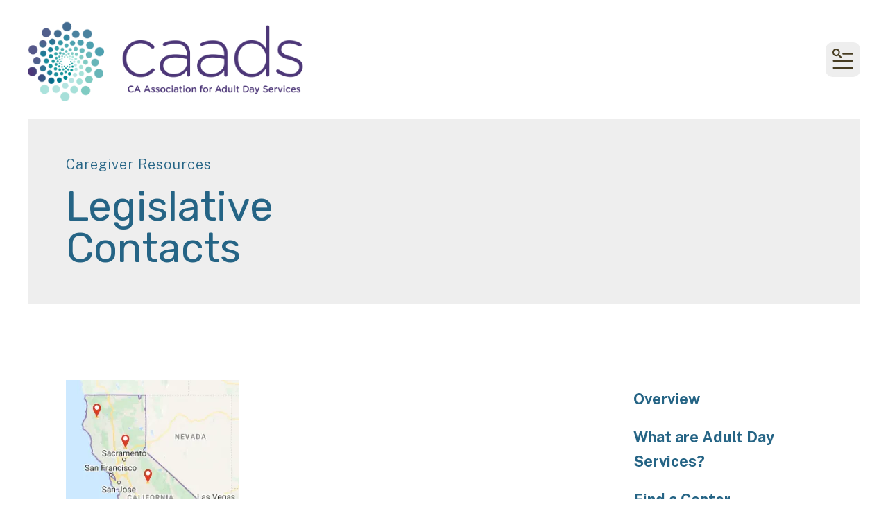

--- FILE ---
content_type: text/html; charset=UTF-8
request_url: https://caads.org/caregiver-resources/legislative-contacts.html
body_size: 11680
content:
<!DOCTYPE html>

<!--[if lt IE 9]><html lang="en" class="no-js lt-ie10 lt-ie9"><![endif]-->
<!--[if IE 9]><html lang="en" class="no-js is-ie9 lt-ie10"><![endif]-->
<!--[if gt IE 9]><!--><html lang="en" class="no-js"><!--<![endif]-->

<head>
  <title>Legislative Contacts : Caregiver Resources : California Association for Adult Day Services (CAADS)</title>
    <link rel="shortcut icon" href="https://cdn.firespring.com/images/5b08e291-3139-4d76-ae5c-283f3222717a"/>


<!-- Meta tags -->
<meta charset="utf-8">
<meta name="viewport" content="width=device-width, initial-scale=1.0">





  <meta property="og:title" content="Legislative Contacts : Caregiver Resources : California Association for Adult Day Services (CAADS)">
  <meta property="og:url" content="https://caads.org/caregiver-resources/legislative-contacts.html">
  <meta property="og:type" content="website">
        <meta name="twitter:card" content="summary">
  <meta name="twitter:title" content="Legislative Contacts : Caregiver Resources : California Association for Adult Day Services (CAADS)">
    
  <link rel="stylesheet" href="//cdn.firespring.com/core/v2/css/stylesheet.1769006983.css">

<!-- CSS -->
      <link rel="stylesheet" href="//cdn.firespring.com/designs/np_cosmo/css/design-10617.1769006983.css">
  
<!-- SlickSlider Assets -->
  
<!-- jQuery -->
<script nonce="d6a93b469907fea303b80f0886889a6da8b4ae1d0470d86b0f2326de6918f2d3" type="text/javascript">
  (function (window) {
    if (window.location !== window.top.location) {
      var handler = function () {
        window.top.location = window.location;
        return false;
      };
      window.onclick = handler;
      window.onkeypress = handler;
    }
  })(this);
</script>
  <script nonce="d6a93b469907fea303b80f0886889a6da8b4ae1d0470d86b0f2326de6918f2d3" src="//cdn.firespring.com/core/v2/js/jquery.1769006983.js"></script>

<!-- Clicky Analytics -->
    <script
    nonce="d6a93b469907fea303b80f0886889a6da8b4ae1d0470d86b0f2326de6918f2d3"
    type="text/javascript"
  >
    var firespring = { log: function () { return }, goal: function () { return } }
    var firespring_site_id = Number('101282015');
    (function () {
      var s = document.createElement('script')
      s.type = 'text/javascript'
      s.async = true
      s.src = 'https://analytics.firespring.com/js';
      (document.getElementsByTagName('head')[0] || document.getElementsByTagName('body')[0]).appendChild(s)
    })()
  </script>
<!-- End Clicky Analytics --><!-- Google External Accounts -->
<script
  async
  nonce="d6a93b469907fea303b80f0886889a6da8b4ae1d0470d86b0f2326de6918f2d3"
  src="https://www.googletagmanager.com/gtag/js?id=G-3MXD5JNQ3T"
></script>
<script nonce="d6a93b469907fea303b80f0886889a6da8b4ae1d0470d86b0f2326de6918f2d3">
  window.dataLayer = window.dataLayer || []

  function gtag () {dataLayer.push(arguments)}

  gtag('js', new Date())
    gtag('config', 'G-3MXD5JNQ3T')
  </script>
<!-- End Google External Accounts -->

            
  

</head>

  <body class="internal ">

  
  <a href="#main-content" class="hidden-visually skip-to-main">Skip to main content</a>

      <header class="header" id="header" data-search-indexed="false">
    
  <div class="header-container">

        
    <div class="wrap">
              <div class="nav-logo">
          <!-- Display portal logo if present -->
                      <!-- Display Logo-1 if present -->
                            <a href="https://caads.org/"><img src="https://cdn.firespring.com/images/582af098-8537-4fea-8491-ecd3f1dade47.png" alt="California Association for Adult Day Services (CAADS)" title="logo"></a>
                              </div>

                <!-- Display Portal Nav if present -->
                                                                      <nav class="nav nav_primary dropdown nav-keyboard" aria-label="Primary">

    
    <ul class="nav__list nav-ul-0 nav">
      
    <li class="nav-level-0 nav__list--parent">
      <a href="https://caads.org/about/">About CAADS</a>

      
        <ul class="nav-ul-1">
           
    <li class="nav-level-1">
      <a href="https://caads.org/about/">Mission &amp; History</a>

      
    </li>


    <li class="nav-level-1">
      <a href="https://caads.org/about/what-are-adult-day-services.html">What are Adult Day Services?</a>

      
    </li>


    <li class="nav-level-1">
      <a href="https://caads.org/about/staff.html">Board &amp; Staff</a>

      
    </li>


    <li class="nav-level-1">
      <a href="https://caads.org/about/committees-and-work-groups.html">Committees and Work Groups</a>

      
    </li>


    <li class="nav-level-1">
      <a href="https://caads.org/about/career-center.html">Career Center</a>

      
    </li>


    <li class="nav-level-1">
      <a href="https://caads.org/about/our-members.html">Our Members</a>

      
    </li>


    <li class="nav-level-1">
      <a href="https://caads.org/about/annual-reports.html">Annual Reports</a>

      
    </li>


    <li class="nav-level-1">
      <a href="https://caads.org/about/contact.html">Contact Us</a>

      
    </li>


    <li class="nav-level-1">
      <a href="https://caads.org/about/ale.html">Alliance for Leadership &amp; Education (ALE)</a>

      
    </li>

        </ul>
      
    </li>


    <li class="nav-level-0 nav__list--parent">
      <a href="https://caads.org/advocacy/">Advocacy</a>

      
        <ul class="nav-ul-1">
           
    <li class="nav-level-1">
      <a href="https://caads.org/advocacy/">Stronger Together</a>

      
    </li>


    <li class="nav-level-1">
      <a href="https://caads.org/advocacy/legislative-contacts.html">Legislative Contacts &amp; District Center Lists</a>

      
    </li>


    <li class="nav-level-1">
      <a href="https://caads.org/advocacy/agencies-departments.html">Agencies &amp; Departments</a>

      
    </li>


    <li class="nav-level-1">
      <a href="https://caads.org/advocacy/health-aging-organizations.html">Health &amp; Aging Organizations</a>

      
    </li>

        </ul>
      
    </li>


    <li class="nav-level-0 nav__list--parent">
      <a href="https://caads.org/education-events/">Education &amp; News</a>

      
        <ul class="nav-ul-1">
           
    <li class="nav-level-1">
      <a href="https://caads.org/education-events/">Events At-A-Glance Calendar</a>

      
    </li>


    <li class="nav-level-1">
      <a href="https://caads.org/education-events/conferences.html">Conferences by CAADS</a>

      
    </li>


    <li class="nav-level-1">
      <a href="https://caads.org/education-events/webinars-caads/">Webinars by CAADS</a>

      
    </li>


    <li class="nav-level-1">
      <a href="https://caads.org/education-events/partner-events.html">Partner Events</a>

      
    </li>


    <li class="nav-level-1 nav__list--parent">
      <a href="https://caads.org/education-events/newsroom/">Newsroom</a>

      
        <ul class="nav-ul-2">
           
    <li class="nav-level-2">
      <a href="https://caads.org/education-events/newsroom/">Media Highlights</a>

      
    </li>


    <li class="nav-level-2">
      <a href="https://caads.org/education-events/newsroom/join-our-email-list.html">Join Our Email List</a>

      
    </li>

        </ul>
      
    </li>

        </ul>
      
    </li>


    <li class="nav-level-0 nav__list--parent">
      <a href="https://caads.org/provider-resources/">Provider Resources</a>

      
        <ul class="nav-ul-1">
           
    <li class="nav-level-1">
      <a href="https://caads.org/provider-resources/how-to-open-a-center.html">How to Open a Center</a>

      
    </li>


    <li class="nav-level-1">
      <a href="https://caads.org/provider-resources/find-a-center.html">Find a Center</a>

      
    </li>


    <li class="nav-level-1">
      <a href="https://caads.org/provider-resources/caads-associate-members-non-providers.html">VENDORS &amp; ASSOCIATES (CAADS Members) </a>

      
    </li>


    <li class="nav-level-1">
      <a href="https://caads.org/provider-resources/adhccbas.html">ADHC/CBAS - Quicklinks for Providers</a>

      
    </li>


    <li class="nav-level-1">
      <a href="https://caads.org/provider-resources/adp.html">Adult Day Program (ADP) Resources for California Program Operators</a>

      
    </li>


    <li class="nav-level-1">
      <a href="https://caads.org/provider-resources/hipaa-manual-2025.html">HIPAA Manual 2025</a>

      
    </li>


    <li class="nav-level-1">
      <a href="https://caads.org/provider-resources/statutes-regulations.html">Statutes &amp; Regulations</a>

      
    </li>


    <li class="nav-level-1">
      <a href="https://caads.org/provider-resources/agencies-departments.html">Agencies &amp; Departments</a>

      
    </li>


    <li class="nav-level-1">
      <a href="https://caads.org/provider-resources/mailing-list.html">Join Our Email List</a>

      
    </li>


    <li class="nav-level-1">
      <a href="https://caads.org/provider-resources/legislative-contacts.html">Legislative Contacts</a>

      
    </li>


    <li class="nav-level-1">
      <a href="https://caads.org/provider-resources/health-aging-organizations.html">Health &amp; Aging Organizations</a>

      
    </li>


    <li class="nav-level-1">
      <a href="https://caads.org/provider-resources/reports-studies.html">Reports &amp; Studies</a>

      
    </li>

        </ul>
      
    </li>


    <li class="nav-level-0 nav__list--parent nav__list--here">
      <a href="https://caads.org/caregiver-resources/">Caregiver Resources</a>

      
        <ul class="nav-ul-1">
           
    <li class="nav-level-1">
      <a href="https://caads.org/caregiver-resources/">Overview</a>

      
    </li>


    <li class="nav-level-1">
      <a href="https://caads.org/caregiver-resources/what-are-adult-day-services.html">What are Adult Day Services?</a>

      
    </li>


    <li class="nav-level-1">
      <a href="https://caads.org/caregiver-resources/find-a-center.html">Find a Center</a>

      
    </li>


    <li class="nav-level-1">
      <a href="https://caads.org/caregiver-resources/caregiver-resources.html">Caregiver Resources: Options and Links</a>

      
    </li>


    <li class="nav-level-1">
      <a href="https://caads.org/caregiver-resources/media-highlights/">Media Highlights</a>

      
    </li>


    <li class="nav-level-1">
      <a href="https://caads.org/caregiver-resources/agencies-departments.html">Agencies &amp; Departments</a>

      
    </li>


    <li class="nav-level-1">
      <a href="https://caads.org/caregiver-resources/health-aging-organizations.html">Health &amp; Aging Organizations</a>

      
    </li>

        </ul>
      
    </li>

    </ul>

    
  </nav>


                  
                          <div class="search-container">
              <div class="search-toggle" tabindex="0" role="button" aria-label="Search This Site" aria-expanded="false">
                <span class="sr-only">search</span>
              </div>
              <div class="content-block search-1-block">
  <div class="search-form search-form--de2a84555bca989644d7073067d1fb01" role="search">

  <form class="form--inline form--inline--no-button" novalidate>
    <div class="form-row">
      <div class="form-row__controls">
        <input aria-label="Search our site" type="search" id="search-form__input--de2a84555bca989644d7073067d1fb01" autocomplete="off">
      </div>
    </div>
  </form>

  <div id="search-form__results--de2a84555bca989644d7073067d1fb01" class="search-form__results"></div>
    <script nonce="d6a93b469907fea303b80f0886889a6da8b4ae1d0470d86b0f2326de6918f2d3" type="text/javascript">
      var ss360Config = window.ss360Config || []
      var config = {
        style: {
          themeColor: '#333333',
          accentColor: "#000000",
          loaderType: 'circle'
        },
        searchBox: {
          selector: "#search-form__input--de2a84555bca989644d7073067d1fb01"
        },
        tracking: {
          providers: []
        },
        siteId: "caads.org",
        showErrors: false
      }
      if (!window.ss360Config[0]) {
        var stScript = document.createElement('script')
        stScript.type = 'text/javascript'
        stScript.async = true
        stScript.src = 'https://cdn.sitesearch360.com/v13/sitesearch360-v13.min.js'
        var entry = document.getElementsByTagName('script')[0]
        entry.parentNode.insertBefore(stScript, entry)
      }
      ss360Config.push(config)
    </script>
</div>
</div>
          </div>
        
                <div class="mobile-menu-toggle" tabindex="0" role="button" aria-label="Mobile Navigation" aria-expanded="false">
          <i class="fa fa-bars"></i>
          <span class="sr-only">MENU</span>
        </div>
    </div>
  </div>
</header>
  
              
  <div class="masthead-container no-content" data-search-indexed="true" role="region" aria-label="masthead">
    <div class="wrap">
      <div class="masthead-content">
        
        <div class="title">
          <p class="section-title">
                          Caregiver Resources
                      </p>
          <h1 class="page-title">
                          Legislative Contacts
                      </h1>
        </div>
      </div>
    </div>
    <div class="masthead-image"></div>
      </div>
  

  <main id="main-content">
    <div class="wrap">
              <div class="internal-content" data-search-indexed="true">
                          
                                <div class="primary-container">
              

        <div class="collection collection--list" id="content_bf0d9fa7fab27404d9d301e481e2acac">

    

    <ul class="collection__items list--plain">

        
                                      <li class="collection-item collection-item--has-image" id="content_bf0d9fa7fab27404d9d301e481e2acac_item_14798749">
                                    <div class="collection-item__content clearfix">

                      <div id="content_739a0bd4344480d2d035bcb005bee62f_image_item_14798749"  class="collection-item-image image" style="max-width: 250px;">
    <a href="http://findyourrep.legislature.ca.gov/" target="_blank" rel="noopener noreferrer "    itemprop="url">
    <img
        loading="lazy"
        width="250"
        height="300"
        alt="Locate Your State Legislators"
        src="https://cdn.firespring.com/images/46910873-1365-4774-b373-80cc0e50184f.png"
        srcset="https://cdn.firespring.com/images/46910873-1365-4774-b373-80cc0e50184f.png 250w"
        itemprop="image"
                    >
    </a>

          </div>
          
                      <div class="collection-item-label"><a href="http://findyourrep.legislature.ca.gov/" target="_blank" rel="noopener noreferrer "    itemprop="url">Locate Your State Legislators</a></div>
          
                                  <div class="collection-item-description"><p>Use this link to enter your California address and click the locate button to find your State Senate and Assembly representatives.</p></div>
          
        </div>
              </li>
      
    </ul>

    </div>

    <div class="button-content " id="content_68115896edbeabe748bda48b5d2c9b4c">
    <div class="button-content__content">
      <a href="http://findyourrep.legislature.ca.gov/" target="_blank" rel="noopener noreferrer "  class="button button--icon button--icon-before"  itemprop="url">
              <i class="fa fa-fw fa-bank button--icon__before"></i>
            Locate Your Legislators
            </a>
    </div>
  </div>

    <div class="button-content " id="content_8821c471415ae9927b9a0dbdb52879ed">
    <div class="button-content__content">
      <a href="https://leginfo.legislature.ca.gov/" target="_blank" rel="noopener noreferrer "  class="button button--icon button--icon-before"  itemprop="url">
              <i class="fa fa-fw fa-calendar button--icon__before"></i>
            California State Legislature Calendar and Schedules
            </a>
    </div>
  </div>

            </div>
                  </div>
      
              <div class="sidebar-container" data-search-indexed="false">
    <!-- start sidebar -->
    
      <!-- BEGIN nav -->
                                          <nav class="nav nav_section_root subnav accordion" aria-label="Secondary">

    
    <ul class="nav__list nav-ul-0 nav subnav">
      
    <li class="nav-level-0">
      <a href="https://caads.org/caregiver-resources/">Overview</a>

      
    </li>


    <li class="nav-level-0">
      <a href="https://caads.org/caregiver-resources/what-are-adult-day-services.html">What are Adult Day Services?</a>

      
    </li>


    <li class="nav-level-0">
      <a href="https://caads.org/caregiver-resources/find-a-center.html">Find a Center</a>

      
    </li>


    <li class="nav-level-0">
      <a href="https://caads.org/caregiver-resources/caregiver-resources.html">Caregiver Resources: Options and Links</a>

      
    </li>


    <li class="nav-level-0">
      <a href="https://caads.org/caregiver-resources/media-highlights/">Media Highlights</a>

      
    </li>


    <li class="nav-level-0">
      <a href="https://caads.org/caregiver-resources/agencies-departments.html">Agencies &amp; Departments</a>

      
    </li>


    <li class="nav-level-0">
      <a href="https://caads.org/caregiver-resources/health-aging-organizations.html">Health &amp; Aging Organizations</a>

      
    </li>

    </ul>

    
  </nav>


      
      <!-- END nav -->
        <!-- under-sidebar-container -->
    
  </div>

    </div>

        
        
  </main>


          <footer class="container-dark" data-search-indexed="false">

          <div class="content-block footer-background-block">
  <div id="content_7f85a99d4738a48d64eaae2cd0c23148"  class="image" style="max-width: 1400px;">
    
    <img
        loading="lazy"
        width="1400"
        height="600"
        alt="Footer blue background"
        src="https://cdn.firespring.com/images/42ec2b68-d3bf-4808-8365-58589a9f7f56.png"
        srcset="https://cdn.firespring.com/images/04c7906c-3794-4c6e-8fda-ece66d0fb932.png 600w, https://cdn.firespring.com/images/8223e644-ba28-487a-a0a0-5957c2bde323.png 1200w, https://cdn.firespring.com/images/42ec2b68-d3bf-4808-8365-58589a9f7f56.png 1400w"
        itemprop="image"
                    >
    

          </div>
</div>
  
  <div class="wrap">
    <div class="row">

            <div class="col">
        <div class="locations-container">
          <div class="locations-hours locations-hours--variable">

  <div class="location location--1" itemscope itemtype="https://schema.org/Organization">

              
    <div class="location__info">

              
          <div class="location__address" itemprop="address" itemscope itemtype="https://schema.org/PostalAddress">

                          
                <div class="location-address location-address--1" itemprop="streetAddress">
                  801 K Street, Suite 925
                </div>

                                        
                <div class="location-address location-address--2" itemprop="streetAddress">
                  Sacramento, California 95814
                </div>

                          
          </div>

              
              
          <div class="location__phone">

                          
                <div class="location-phone location-phone--1">
                                      <span class="label">Phone</span>
                                    <span class="value" itemprop="telephone" content="9165527400"><a
                        href="tel:9165527400">9165527400</a></span>
                </div>

                          
          </div>

              
              
          <div class="location__links">
            <div class="location-links-email">
                                              <span class="value" itemprop="email"><a href="mailto:c&#97;&#x61;ds&#64;&#99;&#x61;a&#100;s&#x2e;org">Contact</a></span>
                          </div>
          </div>

              
                    
    </div>
  </div>


</div>        </div>
      </div>

            
              <div class="col">
                                <div class="content-block social-media-block">
  <div class="collection collection--list" id="content_c0f0c0e62524a28a1ce41d7b8cf9c85a">

    

    <ul class="collection__items">

        
                                      <li class="collection-item collection-item--has-image" id="content_c0f0c0e62524a28a1ce41d7b8cf9c85a_item_14798834">
                                    <div class="collection-item__content clearfix">

                      <div id="content_739a0bd4344480d2d035bcb005bee62f_image_item_14798834"  class="collection-item-image image" style="max-width: 20px;">
    <a href="https://www.facebook.com/caadsorg" target="_blank" rel="noopener noreferrer "    itemprop="url">
    <img
        loading="lazy"
        width="20"
        height="20"
        alt="Facebook"
        src="https://cdn.firespring.com/images/d7e458ba-2e2c-4474-881b-9fd03343c551.png"
        srcset="https://cdn.firespring.com/images/d7e458ba-2e2c-4474-881b-9fd03343c551.png 20w"
        itemprop="image"
                    >
    </a>

          </div>
          
                      <div class="collection-item-label"><a href="https://www.facebook.com/caadsorg" target="_blank" rel="noopener noreferrer "    itemprop="url">Facebook</a></div>
          
                                  <div class="collection-item-description"><p>Link to CAADS Facebook page</p></div>
          
        </div>
              </li>
                                          <li class="collection-item collection-item--has-image" id="content_c0f0c0e62524a28a1ce41d7b8cf9c85a_item_14798835">
                                    <div class="collection-item__content clearfix">

                      <div id="content_739a0bd4344480d2d035bcb005bee62f_image_item_14798835"  class="collection-item-image image" style="max-width: 20px;">
    <a href="https://www.linkedin.com/company/california-association-for-adult-day-services" target="_blank" rel="noopener noreferrer "    itemprop="url">
    <img
        loading="lazy"
        width="20"
        height="20"
        alt="LinkedIn"
        src="https://cdn.firespring.com/images/2146b650-1447-4685-aaec-73fe5be0fd3c.png"
        srcset="https://cdn.firespring.com/images/2146b650-1447-4685-aaec-73fe5be0fd3c.png 20w"
        itemprop="image"
                    >
    </a>

          </div>
          
                      <div class="collection-item-label"><a href="https://www.linkedin.com/company/california-association-for-adult-day-services" target="_blank" rel="noopener noreferrer "    itemprop="url">LinkedIn</a></div>
          
                                  <div class="collection-item-description"><p>Link to CAADS LinkedIn page</p></div>
          
        </div>
              </li>
                                          <li class="collection-item collection-item--has-image" id="content_c0f0c0e62524a28a1ce41d7b8cf9c85a_item_14798837">
                                    <div class="collection-item__content clearfix">

                      <div id="content_739a0bd4344480d2d035bcb005bee62f_image_item_14798837"  class="collection-item-image image" style="max-width: 20px;">
    <a href="https://twitter.com/CAADSORG" target="_blank" rel="noopener noreferrer "    itemprop="url">
    <img
        loading="lazy"
        width="20"
        height="20"
        alt="X"
        src="https://cdn.firespring.com/images/679dc3b6-578c-4310-a578-9aa51adc30ac.png"
        srcset="https://cdn.firespring.com/images/679dc3b6-578c-4310-a578-9aa51adc30ac.png 20w"
        itemprop="image"
                    >
    </a>

          </div>
          
          
                                  <div class="collection-item-description"><p>Link to CAADS X page</p></div>
          
        </div>
              </li>
                                          <li class="collection-item collection-item--has-image" id="content_c0f0c0e62524a28a1ce41d7b8cf9c85a_item_14798838">
                                    <div class="collection-item__content clearfix">

                      <div id="content_739a0bd4344480d2d035bcb005bee62f_image_item_14798838"  class="collection-item-image image" style="max-width: 20px;">
    <a href="https://www.instagram.com/cal_ads_2020/" target="_blank" rel="noopener noreferrer "    itemprop="url">
    <img
        loading="lazy"
        width="20"
        height="20"
        alt="Instagram"
        src="https://cdn.firespring.com/images/2aed5d3a-3b64-489a-bbc1-d5e9f84f7503.png"
        srcset="https://cdn.firespring.com/images/2aed5d3a-3b64-489a-bbc1-d5e9f84f7503.png 20w"
        itemprop="image"
                    >
    </a>

          </div>
          
                      <div class="collection-item-label"><a href="https://www.instagram.com/cal_ads_2020/" target="_blank" rel="noopener noreferrer "    itemprop="url">Instagram</a></div>
          
          
        </div>
              </li>
                                          <li class="collection-item collection-item--has-image" id="content_c0f0c0e62524a28a1ce41d7b8cf9c85a_item_14798839">
                                    <div class="collection-item__content clearfix">

                      <div id="content_739a0bd4344480d2d035bcb005bee62f_image_item_14798839"  class="collection-item-image image" style="max-width: 20px;">
    <a href="https://www.youtube.com/channel/UCIZsqQoFS-kbVrYkacKZctQ/" target="_blank" rel="noopener noreferrer "    itemprop="url">
    <img
        loading="lazy"
        width="20"
        height="20"
        alt="YouTube"
        src="https://cdn.firespring.com/images/c5ddaa69-b89c-4181-9b70-b4a22ebc2c11.png"
        srcset="https://cdn.firespring.com/images/c5ddaa69-b89c-4181-9b70-b4a22ebc2c11.png 20w"
        itemprop="image"
                    >
    </a>

          </div>
          
          
          
        </div>
              </li>
      
    </ul>

    </div>
</div>
          
                                <div class="content-block search-3-block">
  <div class="search-form search-form--c28a88839a2b2d174e9fb4aa9550eff7" role="search">

  <form class="form--inline form--inline--no-button" novalidate>
    <div class="form-row">
      <div class="form-row__controls">
        <input aria-label="Search our site" type="search" id="search-form__input--c28a88839a2b2d174e9fb4aa9550eff7" autocomplete="off">
      </div>
    </div>
  </form>

  <div id="search-form__results--c28a88839a2b2d174e9fb4aa9550eff7" class="search-form__results"></div>
    <script nonce="d6a93b469907fea303b80f0886889a6da8b4ae1d0470d86b0f2326de6918f2d3" type="text/javascript">
      var ss360Config = window.ss360Config || []
      var config = {
        style: {
          themeColor: '#333333',
          accentColor: "#000000",
          loaderType: 'circle'
        },
        searchBox: {
          selector: "#search-form__input--c28a88839a2b2d174e9fb4aa9550eff7"
        },
        tracking: {
          providers: []
        },
        siteId: "caads.org",
        showErrors: false
      }
      if (!window.ss360Config[0]) {
        var stScript = document.createElement('script')
        stScript.type = 'text/javascript'
        stScript.async = true
        stScript.src = 'https://cdn.sitesearch360.com/v13/sitesearch360-v13.min.js'
        var entry = document.getElementsByTagName('script')[0]
        entry.parentNode.insertBefore(stScript, entry)
      }
      ss360Config.push(config)
    </script>
</div>
</div>
          
                            </div>
          </div>

    <div class="row bottom-footer">
      <div class="col">
                <div class="copy-container">
          &copy;
          2026
          &nbsp;&ndash;&nbsp;
          California Association for Adult Day Services (CAADS)
          &nbsp;&ndash;
        </div>

        <div class="powered-by">
  Crafted by <a href="https://www.firespring.com/services/nonprofit-website-builder/" target="_blank" rel="noopener noreferrer">Firespring</a>
</div>
              <div class="policy-links">
              <!-- BEGIN privacy policy -->
        <div class="policy-link policy-link--privacy">

          <a href="#privacy-policy" class="lightbox lightbox--inline js-lightbox--inline">Privacy Policy</a>

          <div id="privacy-policy" class="inline-popup inline-popup--medium mfp-hide">

            <div class="policy-title">
              <h2>Privacy Policy</h2>
            </div>

            <div class="policy-content">
              <ol>

<li><strong>What Information Do We Collect?</strong>
When you visit our website you may provide us with two types of information: personal information you knowingly choose to disclose that is collected on an individual basis and website use information collected on an aggregate basis as you and others browse our website.</li>

<li><strong>Personal Information You Choose to Provide</strong>
We may request that you voluntarily supply us with personal information, including your email address, postal address, home or work telephone number and other personal information for such purposes as correspondence, placing an order, requesting an estimate, or participating in online surveys.
If you choose to correspond with us through email, we may retain the content of your email messages together with your email address and our responses. We provide the same protections for these electronic communications that we employ in the maintenance of information received by mail and telephone.</li>

<li><strong>Website Use Information</strong>
Similar to other websites, our site may utilize a standard technology called "cookies" (see explanation below, "What Are Cookies?") and web server logs to collect information about how our website is used. Information gathered through cookies and server logs may include the date and time of visits, the pages viewed, time spent at our website, and the sites visited just before and just after ours. This information is collected on an aggregate basis. None of this information is associated with you as an individual.</li>

<li><strong>How Do We Use the Information That You Provide to Us?</strong>
Broadly speaking, we use personal information for purposes of administering our business activities, providing service and support and making available other products and services to our customers and prospective customers. Occasionally, we may also use the information we collect to notify you about important changes to our website, new services and special offers we think you will find valuable. The lists used to send you product and service offers are developed and managed under our traditional standards designed to safeguard the security and privacy of all personal information provided by our users. You may at any time to notify us of your desire not to receive these offers.</li>

<li><strong>What Are Cookies?</strong>
Cookies are a feature of web browser software that allows web servers to recognize the computer used to access a website. Cookies are small pieces of data that are stored by a user's web browser on the user's hard drive. Cookies can remember what information a user accesses on one web page to simplify subsequent interactions with that website by the same user or to use the information to streamline the user's transactions on related web pages. This makes it easier for a user to move from web page to web page and to complete commercial transactions over the Internet. Cookies should make your online experience easier and more personalized.</li>

<li><strong>How Do We Use Information Collected From Cookies?</strong>
We use website browser software tools such as cookies and web server logs to gather information about our website users' browsing activities, in order to constantly improve our website and better serve our users. This information assists us to design and arrange our web pages in the most user-friendly manner and to continually improve our website to better meet the needs of our users and prospective users.
Cookies help us collect important business and technical statistics. The information in the cookies lets us trace the paths followed by users to our website as they move from one page to another. Web server logs allow us to count how many people visit our website and evaluate our website's visitor capacity. We do not use these technologies to capture your individual email address or any personally identifying information about you.</li>

<li><strong>Notice of New Services and Changes</strong>
Occasionally, we may use the information we collect to notify you about important changes to our website, new services and special offers we think you will find valuable. As a user of our website, you will be given the opportunity to notify us of your desire not to receive these offers by clicking on a response box when you receive such an offer or by sending us an email request.</li>

<li><strong>How Do We Secure Information Transmissions?</strong>
When you send confidential personal information to us on our website, a secure server software which we have licensed encrypts all information you input before it is sent to us. The information is scrambled en route and decoded once it reaches our website.
Other email that you may send to us may not be secure unless we advise you that security measures will be in place prior to your transmitting the information. For that reason, we ask that you do not send confidential information such as Social Security, credit card, or account numbers to us through an unsecured email.</li>

<li><strong>How Do We Protect Your Information?</strong>
Information Security -- We utilize encryption/security software to safeguard the confidentiality of personal information we collect from unauthorized access or disclosure and accidental loss, alteration or destruction.
Evaluation of Information Protection Practices -- Periodically, our operations and business practices are reviewed for compliance with organization policies and procedures governing the security, confidentiality and quality of our information.
Employee Access, Training and Expectations -- Our organization values, ethical standards, policies and practices are committed to the protection of user information. In general, our business practices limit employee access to confidential information, and limit the use and disclosure of such information to authorized persons, processes and transactions.</li>

<li><strong>How Can You Access and Correct Your Information?</strong>
You may request access to all your personally identifiable information that we collect online and maintain in our database by emailing us using the contact form provided to you within the site structure of our website.</li>

<li><strong>Do We Disclose Information to Outside Parties?</strong>
We may provide aggregate information about our customers, sales, website traffic patterns and related website information to our affiliates or reputable third parties, but this information will not include personally identifying data, except as otherwise provided in this privacy policy.</li>

<li><strong>What About Legally Compelled Disclosure of Information?</strong>
We may disclose information when legally compelled to do so, in other words, when we, in good faith, believe that the law requires it or for the protection of our legal rights.</li>

<li><strong>Permission to Use of Materials</strong>
The right to download and store or output the materials in our website is granted for the user's personal use only, and materials may not be reproduced in any edited form. Any other reproduction, transmission, performance, display or editing of these materials by any means mechanical or electronic without our express written permission is strictly prohibited. Users wishing to obtain permission to reprint or reproduce any materials appearing on this site may contact us directly.</li>

</ol>
            </div>

          </div>

        </div>
        <!-- END privacy policy -->
      
              <!-- BEGIN terms & conditions -->
        <div class="policy-link policy-link--terms-conditions">

          <a href="#terms-conditions" class="lightbox lightbox--inline js-lightbox--inline">Terms &amp; Conditions</a>

          <div id="terms-conditions" class="inline-popup inline-popup--medium mfp-hide">

            <div class="policy-title">

              <h2>Terms &amp; Conditions</h2>

            </div>

            <div class="policy-content">
              <h2>Donation Refund Policy</h2>

We are grateful for your donation and support of our organization. If you have made an error in making your donation or change your mind about contributing to our organization please contact us.  Refunds are returned using the original method of payment. If you made your donation by credit card, your refund will be credited to that same credit card.

<h2>Automated Recurring Donation Cancellation</h2>

Ongoing support is important to enabling projects to continue their work, so we encourage donors to continue to contribute to projects over time. But if you must cancel your recurring donation, please notify us.
            </div>

          </div>

        </div>
        <!-- END terms & conditions -->
          </div>
        </div>

                    <div class="col">
          <div class="footer-logo">
            <a href="https://caads.org/"><img src="https://cdn.firespring.com/images/582af098-8537-4fea-8491-ecd3f1dade47.png" alt="California Association for Adult Day Services (CAADS)" title="logo"></a>
          </div>
        </div>
      
    </div>
  </div>
</footer>
      
  <section class="mobile-container" data-search-indexed="false">
  <div class="mobile-menu-wrap">

    <div class="top-mobile">
                                                                <nav class="nav mobile accordion" aria-label="Secondary">

    
    <ul class="nav__list nav-ul-0 nav">
      
    <li class="nav-level-0 nav__list--parent">
      <a href="https://caads.org/about/">About CAADS</a>

      
        <ul class="nav-ul-1">
           
    <li class="nav-level-1">
      <a href="https://caads.org/about/">Mission &amp; History</a>

      
    </li>


    <li class="nav-level-1">
      <a href="https://caads.org/about/what-are-adult-day-services.html">What are Adult Day Services?</a>

      
    </li>


    <li class="nav-level-1">
      <a href="https://caads.org/about/staff.html">Board &amp; Staff</a>

      
    </li>


    <li class="nav-level-1">
      <a href="https://caads.org/about/committees-and-work-groups.html">Committees and Work Groups</a>

      
    </li>


    <li class="nav-level-1">
      <a href="https://caads.org/about/career-center.html">Career Center</a>

      
    </li>


    <li class="nav-level-1">
      <a href="https://caads.org/about/our-members.html">Our Members</a>

      
    </li>


    <li class="nav-level-1">
      <a href="https://caads.org/about/annual-reports.html">Annual Reports</a>

      
    </li>


    <li class="nav-level-1">
      <a href="https://caads.org/about/contact.html">Contact Us</a>

      
    </li>


    <li class="nav-level-1">
      <a href="https://caads.org/about/ale.html">Alliance for Leadership &amp; Education (ALE)</a>

      
    </li>

        </ul>
      
    </li>


    <li class="nav-level-0 nav__list--parent">
      <a href="https://caads.org/advocacy/">Advocacy</a>

      
        <ul class="nav-ul-1">
           
    <li class="nav-level-1">
      <a href="https://caads.org/advocacy/">Stronger Together</a>

      
    </li>


    <li class="nav-level-1">
      <a href="https://caads.org/advocacy/legislative-contacts.html">Legislative Contacts &amp; District Center Lists</a>

      
    </li>


    <li class="nav-level-1">
      <a href="https://caads.org/advocacy/agencies-departments.html">Agencies &amp; Departments</a>

      
    </li>


    <li class="nav-level-1">
      <a href="https://caads.org/advocacy/health-aging-organizations.html">Health &amp; Aging Organizations</a>

      
    </li>

        </ul>
      
    </li>


    <li class="nav-level-0 nav__list--parent">
      <a href="https://caads.org/education-events/">Education &amp; News</a>

      
        <ul class="nav-ul-1">
           
    <li class="nav-level-1">
      <a href="https://caads.org/education-events/">Events At-A-Glance Calendar</a>

      
    </li>


    <li class="nav-level-1">
      <a href="https://caads.org/education-events/conferences.html">Conferences by CAADS</a>

      
    </li>


    <li class="nav-level-1">
      <a href="https://caads.org/education-events/webinars-caads/">Webinars by CAADS</a>

      
    </li>


    <li class="nav-level-1">
      <a href="https://caads.org/education-events/partner-events.html">Partner Events</a>

      
    </li>


    <li class="nav-level-1 nav__list--parent">
      <a href="https://caads.org/education-events/newsroom/">Newsroom</a>

      
        <ul class="nav-ul-2">
           
    <li class="nav-level-2">
      <a href="https://caads.org/education-events/newsroom/">Media Highlights</a>

      
    </li>


    <li class="nav-level-2">
      <a href="https://caads.org/education-events/newsroom/join-our-email-list.html">Join Our Email List</a>

      
    </li>

        </ul>
      
    </li>

        </ul>
      
    </li>


    <li class="nav-level-0 nav__list--parent">
      <a href="https://caads.org/provider-resources/">Provider Resources</a>

      
        <ul class="nav-ul-1">
           
    <li class="nav-level-1">
      <a href="https://caads.org/provider-resources/how-to-open-a-center.html">How to Open a Center</a>

      
    </li>


    <li class="nav-level-1">
      <a href="https://caads.org/provider-resources/find-a-center.html">Find a Center</a>

      
    </li>


    <li class="nav-level-1">
      <a href="https://caads.org/provider-resources/caads-associate-members-non-providers.html">VENDORS &amp; ASSOCIATES (CAADS Members) </a>

      
    </li>


    <li class="nav-level-1">
      <a href="https://caads.org/provider-resources/adhccbas.html">ADHC/CBAS - Quicklinks for Providers</a>

      
    </li>


    <li class="nav-level-1">
      <a href="https://caads.org/provider-resources/adp.html">Adult Day Program (ADP) Resources for California Program Operators</a>

      
    </li>


    <li class="nav-level-1">
      <a href="https://caads.org/provider-resources/hipaa-manual-2025.html">HIPAA Manual 2025</a>

      
    </li>


    <li class="nav-level-1">
      <a href="https://caads.org/provider-resources/statutes-regulations.html">Statutes &amp; Regulations</a>

      
    </li>


    <li class="nav-level-1">
      <a href="https://caads.org/provider-resources/agencies-departments.html">Agencies &amp; Departments</a>

      
    </li>


    <li class="nav-level-1">
      <a href="https://caads.org/provider-resources/mailing-list.html">Join Our Email List</a>

      
    </li>


    <li class="nav-level-1">
      <a href="https://caads.org/provider-resources/legislative-contacts.html">Legislative Contacts</a>

      
    </li>


    <li class="nav-level-1">
      <a href="https://caads.org/provider-resources/health-aging-organizations.html">Health &amp; Aging Organizations</a>

      
    </li>


    <li class="nav-level-1">
      <a href="https://caads.org/provider-resources/reports-studies.html">Reports &amp; Studies</a>

      
    </li>

        </ul>
      
    </li>


    <li class="nav-level-0 nav__list--parent nav__list--here">
      <a href="https://caads.org/caregiver-resources/">Caregiver Resources</a>

      
        <ul class="nav-ul-1">
           
    <li class="nav-level-1">
      <a href="https://caads.org/caregiver-resources/">Overview</a>

      
    </li>


    <li class="nav-level-1">
      <a href="https://caads.org/caregiver-resources/what-are-adult-day-services.html">What are Adult Day Services?</a>

      
    </li>


    <li class="nav-level-1">
      <a href="https://caads.org/caregiver-resources/find-a-center.html">Find a Center</a>

      
    </li>


    <li class="nav-level-1">
      <a href="https://caads.org/caregiver-resources/caregiver-resources.html">Caregiver Resources: Options and Links</a>

      
    </li>


    <li class="nav-level-1">
      <a href="https://caads.org/caregiver-resources/media-highlights/">Media Highlights</a>

      
    </li>


    <li class="nav-level-1">
      <a href="https://caads.org/caregiver-resources/agencies-departments.html">Agencies &amp; Departments</a>

      
    </li>


    <li class="nav-level-1">
      <a href="https://caads.org/caregiver-resources/health-aging-organizations.html">Health &amp; Aging Organizations</a>

      
    </li>

        </ul>
      
    </li>

    </ul>

    
  </nav>


              
                    <div class="content-block quicklinks-block">
  <div class="collection collection--list" id="content_2819d427edbd2da995860c3909b79b6b">

    

    <ul class="collection__items">

        
                        <li class="collection-item" id="content_2819d427edbd2da995860c3909b79b6b_item_14802631">
                                    <div class="collection-item__content">

          
                      <div class="collection-item-label"><a href="https://caads.org/members/overview.html" target="_blank" rel="noopener noreferrer "    itemprop="url">Members Portal</a></div>
          
          
        </div>
              </li>
                            <li class="collection-item" id="content_2819d427edbd2da995860c3909b79b6b_item_14798830">
                                    <div class="collection-item__content">

          
                      <div class="collection-item-label"><a href="https://caads.org/education-events/event-calendar.html" target="_blank" rel="noopener noreferrer "    itemprop="url">Events At-A-Glance</a></div>
          
          
        </div>
              </li>
                            <li class="collection-item" id="content_2819d427edbd2da995860c3909b79b6b_item_14798831">
                                    <div class="collection-item__content">

          
                      <div class="collection-item-label"><a href="https://adultdayservices.org/" target="_blank" rel="noopener noreferrer "    itemprop="url">Find a Center</a></div>
          
          
        </div>
              </li>
                            <li class="collection-item" id="content_2819d427edbd2da995860c3909b79b6b_item_14798829">
                                    <div class="collection-item__content">

          
                      <div class="collection-item-label"><a href="https://caads.org/join_now/join.html"     itemprop="url">Join</a></div>
          
          
        </div>
              </li>
                            <li class="collection-item" id="content_2819d427edbd2da995860c3909b79b6b_item_14798832">
                                    <div class="collection-item__content">

          
                      <div class="collection-item-label"><a href="https://caads.org/donate.html" target="_blank" rel="noopener noreferrer "    itemprop="url">DONATE</a></div>
          
          
        </div>
              </li>
      
    </ul>

    </div>
</div>
          </div>

              <div class="content-block social-media-block">
  <div class="collection collection--list" id="content_c0f0c0e62524a28a1ce41d7b8cf9c85a">

    

    <ul class="collection__items">

        
                                      <li class="collection-item collection-item--has-image" id="content_c0f0c0e62524a28a1ce41d7b8cf9c85a_item_14798834">
                                    <div class="collection-item__content clearfix">

                      <div id="content_739a0bd4344480d2d035bcb005bee62f_image_item_14798834"  class="collection-item-image image" style="max-width: 20px;">
    <a href="https://www.facebook.com/caadsorg" target="_blank" rel="noopener noreferrer "    itemprop="url">
    <img
        loading="lazy"
        width="20"
        height="20"
        alt="Facebook"
        src="https://cdn.firespring.com/images/d7e458ba-2e2c-4474-881b-9fd03343c551.png"
        srcset="https://cdn.firespring.com/images/d7e458ba-2e2c-4474-881b-9fd03343c551.png 20w"
        itemprop="image"
                    >
    </a>

          </div>
          
                      <div class="collection-item-label"><a href="https://www.facebook.com/caadsorg" target="_blank" rel="noopener noreferrer "    itemprop="url">Facebook</a></div>
          
                                  <div class="collection-item-description"><p>Link to CAADS Facebook page</p></div>
          
        </div>
              </li>
                                          <li class="collection-item collection-item--has-image" id="content_c0f0c0e62524a28a1ce41d7b8cf9c85a_item_14798835">
                                    <div class="collection-item__content clearfix">

                      <div id="content_739a0bd4344480d2d035bcb005bee62f_image_item_14798835"  class="collection-item-image image" style="max-width: 20px;">
    <a href="https://www.linkedin.com/company/california-association-for-adult-day-services" target="_blank" rel="noopener noreferrer "    itemprop="url">
    <img
        loading="lazy"
        width="20"
        height="20"
        alt="LinkedIn"
        src="https://cdn.firespring.com/images/2146b650-1447-4685-aaec-73fe5be0fd3c.png"
        srcset="https://cdn.firespring.com/images/2146b650-1447-4685-aaec-73fe5be0fd3c.png 20w"
        itemprop="image"
                    >
    </a>

          </div>
          
                      <div class="collection-item-label"><a href="https://www.linkedin.com/company/california-association-for-adult-day-services" target="_blank" rel="noopener noreferrer "    itemprop="url">LinkedIn</a></div>
          
                                  <div class="collection-item-description"><p>Link to CAADS LinkedIn page</p></div>
          
        </div>
              </li>
                                          <li class="collection-item collection-item--has-image" id="content_c0f0c0e62524a28a1ce41d7b8cf9c85a_item_14798837">
                                    <div class="collection-item__content clearfix">

                      <div id="content_739a0bd4344480d2d035bcb005bee62f_image_item_14798837"  class="collection-item-image image" style="max-width: 20px;">
    <a href="https://twitter.com/CAADSORG" target="_blank" rel="noopener noreferrer "    itemprop="url">
    <img
        loading="lazy"
        width="20"
        height="20"
        alt="X"
        src="https://cdn.firespring.com/images/679dc3b6-578c-4310-a578-9aa51adc30ac.png"
        srcset="https://cdn.firespring.com/images/679dc3b6-578c-4310-a578-9aa51adc30ac.png 20w"
        itemprop="image"
                    >
    </a>

          </div>
          
          
                                  <div class="collection-item-description"><p>Link to CAADS X page</p></div>
          
        </div>
              </li>
                                          <li class="collection-item collection-item--has-image" id="content_c0f0c0e62524a28a1ce41d7b8cf9c85a_item_14798838">
                                    <div class="collection-item__content clearfix">

                      <div id="content_739a0bd4344480d2d035bcb005bee62f_image_item_14798838"  class="collection-item-image image" style="max-width: 20px;">
    <a href="https://www.instagram.com/cal_ads_2020/" target="_blank" rel="noopener noreferrer "    itemprop="url">
    <img
        loading="lazy"
        width="20"
        height="20"
        alt="Instagram"
        src="https://cdn.firespring.com/images/2aed5d3a-3b64-489a-bbc1-d5e9f84f7503.png"
        srcset="https://cdn.firespring.com/images/2aed5d3a-3b64-489a-bbc1-d5e9f84f7503.png 20w"
        itemprop="image"
                    >
    </a>

          </div>
          
                      <div class="collection-item-label"><a href="https://www.instagram.com/cal_ads_2020/" target="_blank" rel="noopener noreferrer "    itemprop="url">Instagram</a></div>
          
          
        </div>
              </li>
                                          <li class="collection-item collection-item--has-image" id="content_c0f0c0e62524a28a1ce41d7b8cf9c85a_item_14798839">
                                    <div class="collection-item__content clearfix">

                      <div id="content_739a0bd4344480d2d035bcb005bee62f_image_item_14798839"  class="collection-item-image image" style="max-width: 20px;">
    <a href="https://www.youtube.com/channel/UCIZsqQoFS-kbVrYkacKZctQ/" target="_blank" rel="noopener noreferrer "    itemprop="url">
    <img
        loading="lazy"
        width="20"
        height="20"
        alt="YouTube"
        src="https://cdn.firespring.com/images/c5ddaa69-b89c-4181-9b70-b4a22ebc2c11.png"
        srcset="https://cdn.firespring.com/images/c5ddaa69-b89c-4181-9b70-b4a22ebc2c11.png 20w"
        itemprop="image"
                    >
    </a>

          </div>
          
          
          
        </div>
              </li>
      
    </ul>

    </div>
</div>
    
              <div class="content-block search-2-block">
  <div class="search-form search-form--8db33ba63f2f8d039d5a12179a76c827" role="search">

  <form class="form--inline form--inline--no-button" novalidate>
    <div class="form-row">
      <div class="form-row__controls">
        <input aria-label="Search our site" type="search" id="search-form__input--8db33ba63f2f8d039d5a12179a76c827" autocomplete="off">
      </div>
    </div>
  </form>

  <div id="search-form__results--8db33ba63f2f8d039d5a12179a76c827" class="search-form__results"></div>
    <script nonce="d6a93b469907fea303b80f0886889a6da8b4ae1d0470d86b0f2326de6918f2d3" type="text/javascript">
      var ss360Config = window.ss360Config || []
      var config = {
        style: {
          themeColor: '#333333',
          accentColor: "#000000",
          loaderType: 'circle'
        },
        searchBox: {
          selector: "#search-form__input--8db33ba63f2f8d039d5a12179a76c827"
        },
        tracking: {
          providers: []
        },
        siteId: "caads.org",
        showErrors: false
      }
      if (!window.ss360Config[0]) {
        var stScript = document.createElement('script')
        stScript.type = 'text/javascript'
        stScript.async = true
        stScript.src = 'https://cdn.sitesearch360.com/v13/sitesearch360-v13.min.js'
        var entry = document.getElementsByTagName('script')[0]
        entry.parentNode.insertBefore(stScript, entry)
      }
      ss360Config.push(config)
    </script>
</div>
</div>
      </div>

      <div class="mobile-menu-toggle-wrapper">
      <div class="mobile-menu-toggle" tabindex="0" role="button" aria-label="Close Mobile Menu">
        <i class="fa fa-times"></i>
        <span class="sr-only">MENU CLOSE</span>
      </div>
    </div>
</section>

  
  



  <script nonce="d6a93b469907fea303b80f0886889a6da8b4ae1d0470d86b0f2326de6918f2d3" src="//cdn.firespring.com/core/v2/js/footer_scripts.1769006983.js"></script>

  <script nonce="d6a93b469907fea303b80f0886889a6da8b4ae1d0470d86b0f2326de6918f2d3" id="e2ma-embed">window.e2ma = window.e2ma || {};
    e2ma.accountId = '1960950';</script>
  <script nonce="d6a93b469907fea303b80f0886889a6da8b4ae1d0470d86b0f2326de6918f2d3" src="//embed.e2ma.net/e2ma.js" async="async"></script>
<script nonce="d6a93b469907fea303b80f0886889a6da8b4ae1d0470d86b0f2326de6918f2d3">
  (function(h,o,u,n,d) {
    h=h[d]=h[d]||{q:[],onReady:function(c){h.q.push(c)}}
    d=o.createElement(u);d.async=1;d.src=n
    n=o.getElementsByTagName(u)[0];n.parentNode.insertBefore(d,n)
  })(window,document,'script','https://www.datadoghq-browser-agent.com/us1/v6/datadog-rum.js','DD_RUM')

  // regex patterns to identify known bot instances:
  let botPattern = "(googlebot\/|bot|Googlebot-Mobile|Googlebot-Image|Google favicon|Mediapartners-Google|bingbot|slurp|java|wget|curl|Commons-HttpClient|Python-urllib|libwww|httpunit|nutch|phpcrawl|msnbot|jyxobot|FAST-WebCrawler|FAST Enterprise Crawler|biglotron|teoma|convera|seekbot|gigablast|exabot|ngbot|ia_archiver|GingerCrawler|webmon |httrack|webcrawler|grub.org|UsineNouvelleCrawler|antibot|netresearchserver|speedy|fluffy|bibnum.bnf|findlink|msrbot|panscient|yacybot|AISearchBot|IOI|ips-agent|tagoobot|MJ12bot|dotbot|woriobot|yanga|buzzbot|mlbot|yandexbot|purebot|Linguee Bot|Voyager|CyberPatrol|voilabot|baiduspider|citeseerxbot|spbot|twengabot|postrank|turnitinbot|scribdbot|page2rss|sitebot|linkdex|Adidxbot|blekkobot|ezooms|dotbot|Mail.RU_Bot|discobot|heritrix|findthatfile|europarchive.org|NerdByNature.Bot|sistrix crawler|ahrefsbot|Aboundex|domaincrawler|wbsearchbot|summify|ccbot|edisterbot|seznambot|ec2linkfinder|gslfbot|aihitbot|intelium_bot|facebookexternalhit|yeti|RetrevoPageAnalyzer|lb-spider|sogou|lssbot|careerbot|wotbox|wocbot|ichiro|DuckDuckBot|lssrocketcrawler|drupact|webcompanycrawler|acoonbot|openindexspider|gnam gnam spider|web-archive-net.com.bot|backlinkcrawler|coccoc|integromedb|content crawler spider|toplistbot|seokicks-robot|it2media-domain-crawler|ip-web-crawler.com|siteexplorer.info|elisabot|proximic|changedetection|blexbot|arabot|WeSEE:Search|niki-bot|CrystalSemanticsBot|rogerbot|360Spider|psbot|InterfaxScanBot|Lipperhey SEO Service|CC Metadata Scaper|g00g1e.net|GrapeshotCrawler|urlappendbot|brainobot|fr-crawler|binlar|SimpleCrawler|Livelapbot|Twitterbot|cXensebot|smtbot|bnf.fr_bot|A6-Indexer|ADmantX|Facebot|Twitterbot|OrangeBot|memorybot|AdvBot|MegaIndex|SemanticScholarBot|ltx71|nerdybot|xovibot|BUbiNG|Qwantify|archive.org_bot|Applebot|TweetmemeBot|crawler4j|findxbot|SemrushBot|yoozBot|lipperhey|y!j-asr|Domain Re-Animator Bot|AddThis)";

  let regex = new RegExp(botPattern, 'i');

  // define var conditionalSampleRate as 0 if the userAgent matches a pattern in botPatterns
  // otherwise, define conditionalSampleRate as 100
  let conditionalSampleRate = regex.test(navigator.userAgent) ? 0 : 10;
  window.DD_RUM.onReady(function() {
    window.DD_RUM.init({
      applicationId: 'a1c5469d-ab6f-4740-b889-5955b6c24e72',
      clientToken: 'pub9ae25d27d775da672cae8a79ec522337',
      site: 'datadoghq.com',
      service: 'fdp',
      env: 'production',
      sessionSampleRate: conditionalSampleRate,
      sessionReplaySampleRate: 0,
      defaultPrivacyLevel: 'mask',
      trackUserInteractions: true,
      trackResources: true,
      trackLongTasks: 1,
      traceContextInjection: 'sampled'
    });
  });
</script>

  <script nonce="d6a93b469907fea303b80f0886889a6da8b4ae1d0470d86b0f2326de6918f2d3" src="https://cdn.firespring.com/core/v2/js/fireSlider/velocity.min.js"></script>
  <script nonce="d6a93b469907fea303b80f0886889a6da8b4ae1d0470d86b0f2326de6918f2d3" src="https://cdn.firespring.com/core/v2/js/fireSlider/jquery.fireSlider.velocity.js"></script>
        <script type="application/javascript" nonce="d6a93b469907fea303b80f0886889a6da8b4ae1d0470d86b0f2326de6918f2d3">
      $(document).ready(() => {
        var noneEffect = function(element, options) {
          element.velocity({translateX: [(options.nextPos + '%'), (options.currPos + '%')]}, {duration: 0, queue: options.effect, easing: [0]});
        }
        fireSlider.prototype.Effects.register('none', noneEffect);
      })
    </script>
  

  <noscript><p><img
        alt="Firespring Analytics"
        width="1"
        height="1"
        src="https://analytics.firespring.com//101282015.gif"
      /></p></noscript>
              <script nonce="d6a93b469907fea303b80f0886889a6da8b4ae1d0470d86b0f2326de6918f2d3" src="//cdn.firespring.com/designs/np_cosmo/js/8247b22743a1ed8d863be45f83512742ead5361f.1769006983.js" type="text/javascript"></script>
            </body>


</html>